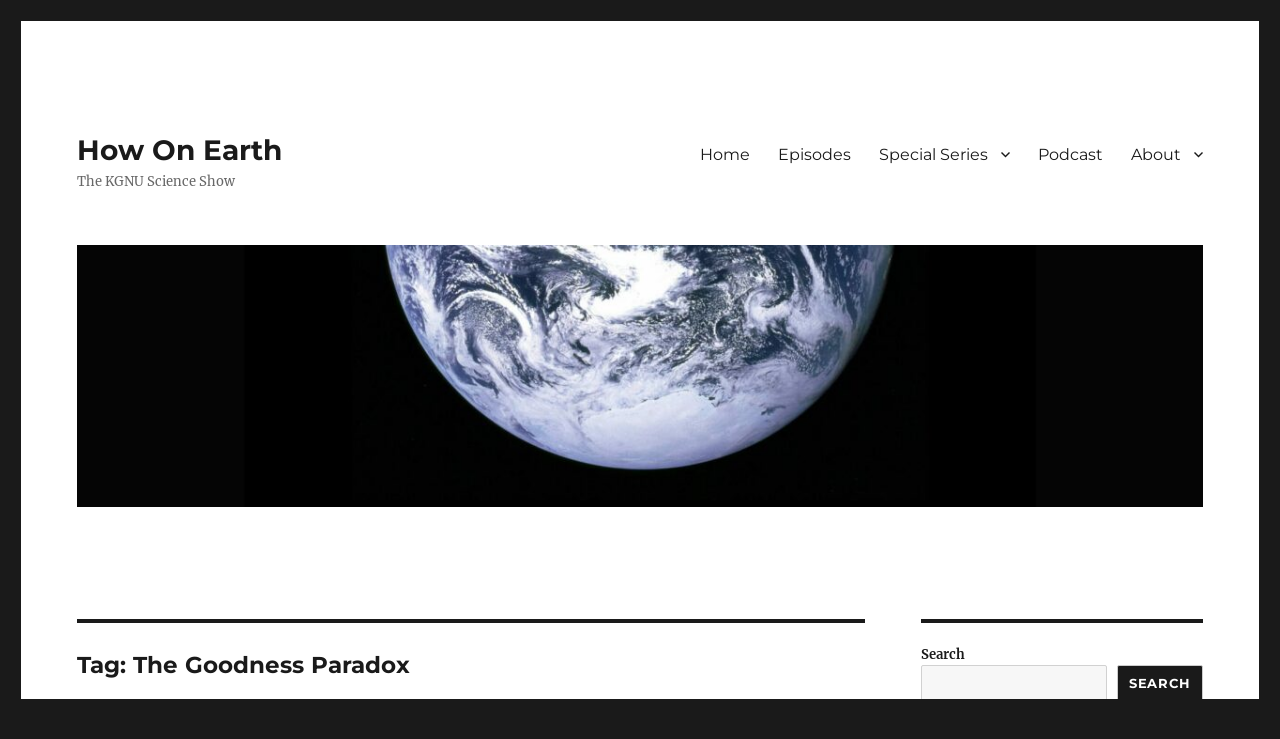

--- FILE ---
content_type: text/html; charset=UTF-8
request_url: https://howonearthradio.org/archives/tag/the-goodness-paradox
body_size: 13895
content:
<!DOCTYPE html>
<html lang="en-US" class="no-js">
<head>
	<meta charset="UTF-8">
	<meta name="viewport" content="width=device-width, initial-scale=1">
	<link rel="profile" href="https://gmpg.org/xfn/11">
		<script>(function(html){html.className = html.className.replace(/\bno-js\b/,'js')})(document.documentElement);</script>
<title>The Goodness Paradox &#8211; How On Earth</title>
<meta name='robots' content='max-image-preview:large' />
<link rel='dns-prefetch' href='//secure.gravatar.com' />
<link rel='dns-prefetch' href='//v0.wordpress.com' />
<script>
window._wpemojiSettings = {"baseUrl":"https:\/\/s.w.org\/images\/core\/emoji\/15.0.3\/72x72\/","ext":".png","svgUrl":"https:\/\/s.w.org\/images\/core\/emoji\/15.0.3\/svg\/","svgExt":".svg","source":{"concatemoji":"https:\/\/howonearthradio.org\/wp-includes\/js\/wp-emoji-release.min.js?ver=6.5.7"}};
/*! This file is auto-generated */
!function(i,n){var o,s,e;function c(e){try{var t={supportTests:e,timestamp:(new Date).valueOf()};sessionStorage.setItem(o,JSON.stringify(t))}catch(e){}}function p(e,t,n){e.clearRect(0,0,e.canvas.width,e.canvas.height),e.fillText(t,0,0);var t=new Uint32Array(e.getImageData(0,0,e.canvas.width,e.canvas.height).data),r=(e.clearRect(0,0,e.canvas.width,e.canvas.height),e.fillText(n,0,0),new Uint32Array(e.getImageData(0,0,e.canvas.width,e.canvas.height).data));return t.every(function(e,t){return e===r[t]})}function u(e,t,n){switch(t){case"flag":return n(e,"\ud83c\udff3\ufe0f\u200d\u26a7\ufe0f","\ud83c\udff3\ufe0f\u200b\u26a7\ufe0f")?!1:!n(e,"\ud83c\uddfa\ud83c\uddf3","\ud83c\uddfa\u200b\ud83c\uddf3")&&!n(e,"\ud83c\udff4\udb40\udc67\udb40\udc62\udb40\udc65\udb40\udc6e\udb40\udc67\udb40\udc7f","\ud83c\udff4\u200b\udb40\udc67\u200b\udb40\udc62\u200b\udb40\udc65\u200b\udb40\udc6e\u200b\udb40\udc67\u200b\udb40\udc7f");case"emoji":return!n(e,"\ud83d\udc26\u200d\u2b1b","\ud83d\udc26\u200b\u2b1b")}return!1}function f(e,t,n){var r="undefined"!=typeof WorkerGlobalScope&&self instanceof WorkerGlobalScope?new OffscreenCanvas(300,150):i.createElement("canvas"),a=r.getContext("2d",{willReadFrequently:!0}),o=(a.textBaseline="top",a.font="600 32px Arial",{});return e.forEach(function(e){o[e]=t(a,e,n)}),o}function t(e){var t=i.createElement("script");t.src=e,t.defer=!0,i.head.appendChild(t)}"undefined"!=typeof Promise&&(o="wpEmojiSettingsSupports",s=["flag","emoji"],n.supports={everything:!0,everythingExceptFlag:!0},e=new Promise(function(e){i.addEventListener("DOMContentLoaded",e,{once:!0})}),new Promise(function(t){var n=function(){try{var e=JSON.parse(sessionStorage.getItem(o));if("object"==typeof e&&"number"==typeof e.timestamp&&(new Date).valueOf()<e.timestamp+604800&&"object"==typeof e.supportTests)return e.supportTests}catch(e){}return null}();if(!n){if("undefined"!=typeof Worker&&"undefined"!=typeof OffscreenCanvas&&"undefined"!=typeof URL&&URL.createObjectURL&&"undefined"!=typeof Blob)try{var e="postMessage("+f.toString()+"("+[JSON.stringify(s),u.toString(),p.toString()].join(",")+"));",r=new Blob([e],{type:"text/javascript"}),a=new Worker(URL.createObjectURL(r),{name:"wpTestEmojiSupports"});return void(a.onmessage=function(e){c(n=e.data),a.terminate(),t(n)})}catch(e){}c(n=f(s,u,p))}t(n)}).then(function(e){for(var t in e)n.supports[t]=e[t],n.supports.everything=n.supports.everything&&n.supports[t],"flag"!==t&&(n.supports.everythingExceptFlag=n.supports.everythingExceptFlag&&n.supports[t]);n.supports.everythingExceptFlag=n.supports.everythingExceptFlag&&!n.supports.flag,n.DOMReady=!1,n.readyCallback=function(){n.DOMReady=!0}}).then(function(){return e}).then(function(){var e;n.supports.everything||(n.readyCallback(),(e=n.source||{}).concatemoji?t(e.concatemoji):e.wpemoji&&e.twemoji&&(t(e.twemoji),t(e.wpemoji)))}))}((window,document),window._wpemojiSettings);
</script>
<style type="text/css">
.powerpress_player .wp-audio-shortcode { max-width: 650px; }
</style>
<link rel='stylesheet' id='twentysixteen-jetpack-css' href='https://howonearthradio.org/wp-content/plugins/jetpack/modules/theme-tools/compat/twentysixteen.css?ver=9.8.3' media='all' />
<style id='wp-emoji-styles-inline-css'>

	img.wp-smiley, img.emoji {
		display: inline !important;
		border: none !important;
		box-shadow: none !important;
		height: 1em !important;
		width: 1em !important;
		margin: 0 0.07em !important;
		vertical-align: -0.1em !important;
		background: none !important;
		padding: 0 !important;
	}
</style>
<link rel='stylesheet' id='wp-block-library-css' href='https://howonearthradio.org/wp-includes/css/dist/block-library/style.min.css?ver=6.5.7' media='all' />
<style id='wp-block-library-inline-css'>
.has-text-align-justify{text-align:justify;}
</style>
<style id='wp-block-library-theme-inline-css'>
.wp-block-audio figcaption{color:#555;font-size:13px;text-align:center}.is-dark-theme .wp-block-audio figcaption{color:#ffffffa6}.wp-block-audio{margin:0 0 1em}.wp-block-code{border:1px solid #ccc;border-radius:4px;font-family:Menlo,Consolas,monaco,monospace;padding:.8em 1em}.wp-block-embed figcaption{color:#555;font-size:13px;text-align:center}.is-dark-theme .wp-block-embed figcaption{color:#ffffffa6}.wp-block-embed{margin:0 0 1em}.blocks-gallery-caption{color:#555;font-size:13px;text-align:center}.is-dark-theme .blocks-gallery-caption{color:#ffffffa6}.wp-block-image figcaption{color:#555;font-size:13px;text-align:center}.is-dark-theme .wp-block-image figcaption{color:#ffffffa6}.wp-block-image{margin:0 0 1em}.wp-block-pullquote{border-bottom:4px solid;border-top:4px solid;color:currentColor;margin-bottom:1.75em}.wp-block-pullquote cite,.wp-block-pullquote footer,.wp-block-pullquote__citation{color:currentColor;font-size:.8125em;font-style:normal;text-transform:uppercase}.wp-block-quote{border-left:.25em solid;margin:0 0 1.75em;padding-left:1em}.wp-block-quote cite,.wp-block-quote footer{color:currentColor;font-size:.8125em;font-style:normal;position:relative}.wp-block-quote.has-text-align-right{border-left:none;border-right:.25em solid;padding-left:0;padding-right:1em}.wp-block-quote.has-text-align-center{border:none;padding-left:0}.wp-block-quote.is-large,.wp-block-quote.is-style-large,.wp-block-quote.is-style-plain{border:none}.wp-block-search .wp-block-search__label{font-weight:700}.wp-block-search__button{border:1px solid #ccc;padding:.375em .625em}:where(.wp-block-group.has-background){padding:1.25em 2.375em}.wp-block-separator.has-css-opacity{opacity:.4}.wp-block-separator{border:none;border-bottom:2px solid;margin-left:auto;margin-right:auto}.wp-block-separator.has-alpha-channel-opacity{opacity:1}.wp-block-separator:not(.is-style-wide):not(.is-style-dots){width:100px}.wp-block-separator.has-background:not(.is-style-dots){border-bottom:none;height:1px}.wp-block-separator.has-background:not(.is-style-wide):not(.is-style-dots){height:2px}.wp-block-table{margin:0 0 1em}.wp-block-table td,.wp-block-table th{word-break:normal}.wp-block-table figcaption{color:#555;font-size:13px;text-align:center}.is-dark-theme .wp-block-table figcaption{color:#ffffffa6}.wp-block-video figcaption{color:#555;font-size:13px;text-align:center}.is-dark-theme .wp-block-video figcaption{color:#ffffffa6}.wp-block-video{margin:0 0 1em}.wp-block-template-part.has-background{margin-bottom:0;margin-top:0;padding:1.25em 2.375em}
</style>
<style id='classic-theme-styles-inline-css'>
/*! This file is auto-generated */
.wp-block-button__link{color:#fff;background-color:#32373c;border-radius:9999px;box-shadow:none;text-decoration:none;padding:calc(.667em + 2px) calc(1.333em + 2px);font-size:1.125em}.wp-block-file__button{background:#32373c;color:#fff;text-decoration:none}
</style>
<style id='global-styles-inline-css'>
body{--wp--preset--color--black: #000000;--wp--preset--color--cyan-bluish-gray: #abb8c3;--wp--preset--color--white: #fff;--wp--preset--color--pale-pink: #f78da7;--wp--preset--color--vivid-red: #cf2e2e;--wp--preset--color--luminous-vivid-orange: #ff6900;--wp--preset--color--luminous-vivid-amber: #fcb900;--wp--preset--color--light-green-cyan: #7bdcb5;--wp--preset--color--vivid-green-cyan: #00d084;--wp--preset--color--pale-cyan-blue: #8ed1fc;--wp--preset--color--vivid-cyan-blue: #0693e3;--wp--preset--color--vivid-purple: #9b51e0;--wp--preset--color--dark-gray: #1a1a1a;--wp--preset--color--medium-gray: #686868;--wp--preset--color--light-gray: #e5e5e5;--wp--preset--color--blue-gray: #4d545c;--wp--preset--color--bright-blue: #007acc;--wp--preset--color--light-blue: #9adffd;--wp--preset--color--dark-brown: #402b30;--wp--preset--color--medium-brown: #774e24;--wp--preset--color--dark-red: #640c1f;--wp--preset--color--bright-red: #ff675f;--wp--preset--color--yellow: #ffef8e;--wp--preset--gradient--vivid-cyan-blue-to-vivid-purple: linear-gradient(135deg,rgba(6,147,227,1) 0%,rgb(155,81,224) 100%);--wp--preset--gradient--light-green-cyan-to-vivid-green-cyan: linear-gradient(135deg,rgb(122,220,180) 0%,rgb(0,208,130) 100%);--wp--preset--gradient--luminous-vivid-amber-to-luminous-vivid-orange: linear-gradient(135deg,rgba(252,185,0,1) 0%,rgba(255,105,0,1) 100%);--wp--preset--gradient--luminous-vivid-orange-to-vivid-red: linear-gradient(135deg,rgba(255,105,0,1) 0%,rgb(207,46,46) 100%);--wp--preset--gradient--very-light-gray-to-cyan-bluish-gray: linear-gradient(135deg,rgb(238,238,238) 0%,rgb(169,184,195) 100%);--wp--preset--gradient--cool-to-warm-spectrum: linear-gradient(135deg,rgb(74,234,220) 0%,rgb(151,120,209) 20%,rgb(207,42,186) 40%,rgb(238,44,130) 60%,rgb(251,105,98) 80%,rgb(254,248,76) 100%);--wp--preset--gradient--blush-light-purple: linear-gradient(135deg,rgb(255,206,236) 0%,rgb(152,150,240) 100%);--wp--preset--gradient--blush-bordeaux: linear-gradient(135deg,rgb(254,205,165) 0%,rgb(254,45,45) 50%,rgb(107,0,62) 100%);--wp--preset--gradient--luminous-dusk: linear-gradient(135deg,rgb(255,203,112) 0%,rgb(199,81,192) 50%,rgb(65,88,208) 100%);--wp--preset--gradient--pale-ocean: linear-gradient(135deg,rgb(255,245,203) 0%,rgb(182,227,212) 50%,rgb(51,167,181) 100%);--wp--preset--gradient--electric-grass: linear-gradient(135deg,rgb(202,248,128) 0%,rgb(113,206,126) 100%);--wp--preset--gradient--midnight: linear-gradient(135deg,rgb(2,3,129) 0%,rgb(40,116,252) 100%);--wp--preset--font-size--small: 13px;--wp--preset--font-size--medium: 20px;--wp--preset--font-size--large: 36px;--wp--preset--font-size--x-large: 42px;--wp--preset--spacing--20: 0.44rem;--wp--preset--spacing--30: 0.67rem;--wp--preset--spacing--40: 1rem;--wp--preset--spacing--50: 1.5rem;--wp--preset--spacing--60: 2.25rem;--wp--preset--spacing--70: 3.38rem;--wp--preset--spacing--80: 5.06rem;--wp--preset--shadow--natural: 6px 6px 9px rgba(0, 0, 0, 0.2);--wp--preset--shadow--deep: 12px 12px 50px rgba(0, 0, 0, 0.4);--wp--preset--shadow--sharp: 6px 6px 0px rgba(0, 0, 0, 0.2);--wp--preset--shadow--outlined: 6px 6px 0px -3px rgba(255, 255, 255, 1), 6px 6px rgba(0, 0, 0, 1);--wp--preset--shadow--crisp: 6px 6px 0px rgba(0, 0, 0, 1);}:where(.is-layout-flex){gap: 0.5em;}:where(.is-layout-grid){gap: 0.5em;}body .is-layout-flex{display: flex;}body .is-layout-flex{flex-wrap: wrap;align-items: center;}body .is-layout-flex > *{margin: 0;}body .is-layout-grid{display: grid;}body .is-layout-grid > *{margin: 0;}:where(.wp-block-columns.is-layout-flex){gap: 2em;}:where(.wp-block-columns.is-layout-grid){gap: 2em;}:where(.wp-block-post-template.is-layout-flex){gap: 1.25em;}:where(.wp-block-post-template.is-layout-grid){gap: 1.25em;}.has-black-color{color: var(--wp--preset--color--black) !important;}.has-cyan-bluish-gray-color{color: var(--wp--preset--color--cyan-bluish-gray) !important;}.has-white-color{color: var(--wp--preset--color--white) !important;}.has-pale-pink-color{color: var(--wp--preset--color--pale-pink) !important;}.has-vivid-red-color{color: var(--wp--preset--color--vivid-red) !important;}.has-luminous-vivid-orange-color{color: var(--wp--preset--color--luminous-vivid-orange) !important;}.has-luminous-vivid-amber-color{color: var(--wp--preset--color--luminous-vivid-amber) !important;}.has-light-green-cyan-color{color: var(--wp--preset--color--light-green-cyan) !important;}.has-vivid-green-cyan-color{color: var(--wp--preset--color--vivid-green-cyan) !important;}.has-pale-cyan-blue-color{color: var(--wp--preset--color--pale-cyan-blue) !important;}.has-vivid-cyan-blue-color{color: var(--wp--preset--color--vivid-cyan-blue) !important;}.has-vivid-purple-color{color: var(--wp--preset--color--vivid-purple) !important;}.has-black-background-color{background-color: var(--wp--preset--color--black) !important;}.has-cyan-bluish-gray-background-color{background-color: var(--wp--preset--color--cyan-bluish-gray) !important;}.has-white-background-color{background-color: var(--wp--preset--color--white) !important;}.has-pale-pink-background-color{background-color: var(--wp--preset--color--pale-pink) !important;}.has-vivid-red-background-color{background-color: var(--wp--preset--color--vivid-red) !important;}.has-luminous-vivid-orange-background-color{background-color: var(--wp--preset--color--luminous-vivid-orange) !important;}.has-luminous-vivid-amber-background-color{background-color: var(--wp--preset--color--luminous-vivid-amber) !important;}.has-light-green-cyan-background-color{background-color: var(--wp--preset--color--light-green-cyan) !important;}.has-vivid-green-cyan-background-color{background-color: var(--wp--preset--color--vivid-green-cyan) !important;}.has-pale-cyan-blue-background-color{background-color: var(--wp--preset--color--pale-cyan-blue) !important;}.has-vivid-cyan-blue-background-color{background-color: var(--wp--preset--color--vivid-cyan-blue) !important;}.has-vivid-purple-background-color{background-color: var(--wp--preset--color--vivid-purple) !important;}.has-black-border-color{border-color: var(--wp--preset--color--black) !important;}.has-cyan-bluish-gray-border-color{border-color: var(--wp--preset--color--cyan-bluish-gray) !important;}.has-white-border-color{border-color: var(--wp--preset--color--white) !important;}.has-pale-pink-border-color{border-color: var(--wp--preset--color--pale-pink) !important;}.has-vivid-red-border-color{border-color: var(--wp--preset--color--vivid-red) !important;}.has-luminous-vivid-orange-border-color{border-color: var(--wp--preset--color--luminous-vivid-orange) !important;}.has-luminous-vivid-amber-border-color{border-color: var(--wp--preset--color--luminous-vivid-amber) !important;}.has-light-green-cyan-border-color{border-color: var(--wp--preset--color--light-green-cyan) !important;}.has-vivid-green-cyan-border-color{border-color: var(--wp--preset--color--vivid-green-cyan) !important;}.has-pale-cyan-blue-border-color{border-color: var(--wp--preset--color--pale-cyan-blue) !important;}.has-vivid-cyan-blue-border-color{border-color: var(--wp--preset--color--vivid-cyan-blue) !important;}.has-vivid-purple-border-color{border-color: var(--wp--preset--color--vivid-purple) !important;}.has-vivid-cyan-blue-to-vivid-purple-gradient-background{background: var(--wp--preset--gradient--vivid-cyan-blue-to-vivid-purple) !important;}.has-light-green-cyan-to-vivid-green-cyan-gradient-background{background: var(--wp--preset--gradient--light-green-cyan-to-vivid-green-cyan) !important;}.has-luminous-vivid-amber-to-luminous-vivid-orange-gradient-background{background: var(--wp--preset--gradient--luminous-vivid-amber-to-luminous-vivid-orange) !important;}.has-luminous-vivid-orange-to-vivid-red-gradient-background{background: var(--wp--preset--gradient--luminous-vivid-orange-to-vivid-red) !important;}.has-very-light-gray-to-cyan-bluish-gray-gradient-background{background: var(--wp--preset--gradient--very-light-gray-to-cyan-bluish-gray) !important;}.has-cool-to-warm-spectrum-gradient-background{background: var(--wp--preset--gradient--cool-to-warm-spectrum) !important;}.has-blush-light-purple-gradient-background{background: var(--wp--preset--gradient--blush-light-purple) !important;}.has-blush-bordeaux-gradient-background{background: var(--wp--preset--gradient--blush-bordeaux) !important;}.has-luminous-dusk-gradient-background{background: var(--wp--preset--gradient--luminous-dusk) !important;}.has-pale-ocean-gradient-background{background: var(--wp--preset--gradient--pale-ocean) !important;}.has-electric-grass-gradient-background{background: var(--wp--preset--gradient--electric-grass) !important;}.has-midnight-gradient-background{background: var(--wp--preset--gradient--midnight) !important;}.has-small-font-size{font-size: var(--wp--preset--font-size--small) !important;}.has-medium-font-size{font-size: var(--wp--preset--font-size--medium) !important;}.has-large-font-size{font-size: var(--wp--preset--font-size--large) !important;}.has-x-large-font-size{font-size: var(--wp--preset--font-size--x-large) !important;}
.wp-block-navigation a:where(:not(.wp-element-button)){color: inherit;}
:where(.wp-block-post-template.is-layout-flex){gap: 1.25em;}:where(.wp-block-post-template.is-layout-grid){gap: 1.25em;}
:where(.wp-block-columns.is-layout-flex){gap: 2em;}:where(.wp-block-columns.is-layout-grid){gap: 2em;}
.wp-block-pullquote{font-size: 1.5em;line-height: 1.6;}
</style>
<link rel='stylesheet' id='twentysixteen-fonts-css' href='https://howonearthradio.org/wp-content/themes/twentysixteen/fonts/merriweather-plus-montserrat-plus-inconsolata.css?ver=20230328' media='all' />
<link rel='stylesheet' id='genericons-css' href='https://howonearthradio.org/wp-content/plugins/jetpack/_inc/genericons/genericons/genericons.css?ver=3.1' media='all' />
<link rel='stylesheet' id='twentysixteen-style-css' href='https://howonearthradio.org/wp-content/themes/twentysixteen/style.css?ver=20240402' media='all' />
<link rel='stylesheet' id='twentysixteen-block-style-css' href='https://howonearthradio.org/wp-content/themes/twentysixteen/css/blocks.css?ver=20240117' media='all' />
<!--[if lt IE 10]>
<link rel='stylesheet' id='twentysixteen-ie-css' href='https://howonearthradio.org/wp-content/themes/twentysixteen/css/ie.css?ver=20170530' media='all' />
<![endif]-->
<!--[if lt IE 9]>
<link rel='stylesheet' id='twentysixteen-ie8-css' href='https://howonearthradio.org/wp-content/themes/twentysixteen/css/ie8.css?ver=20170530' media='all' />
<![endif]-->
<!--[if lt IE 8]>
<link rel='stylesheet' id='twentysixteen-ie7-css' href='https://howonearthradio.org/wp-content/themes/twentysixteen/css/ie7.css?ver=20170530' media='all' />
<![endif]-->
<link rel='stylesheet' id='social-logos-css' href='https://howonearthradio.org/wp-content/plugins/jetpack/_inc/social-logos/social-logos.min.css?ver=9.8.3' media='all' />
<link rel='stylesheet' id='jetpack_css-css' href='https://howonearthradio.org/wp-content/plugins/jetpack/css/jetpack.css?ver=9.8.3' media='all' />
<script src="https://howonearthradio.org/wp-includes/js/jquery/jquery.min.js?ver=3.7.1" id="jquery-core-js"></script>
<script src="https://howonearthradio.org/wp-includes/js/jquery/jquery-migrate.min.js?ver=3.4.1" id="jquery-migrate-js"></script>
<!--[if lt IE 9]>
<script src="https://howonearthradio.org/wp-content/themes/twentysixteen/js/html5.js?ver=3.7.3" id="twentysixteen-html5-js"></script>
<![endif]-->
<script id="twentysixteen-script-js-extra">
var screenReaderText = {"expand":"expand child menu","collapse":"collapse child menu"};
</script>
<script src="https://howonearthradio.org/wp-content/themes/twentysixteen/js/functions.js?ver=20230629" id="twentysixteen-script-js" defer data-wp-strategy="defer"></script>
<link rel="https://api.w.org/" href="https://howonearthradio.org/wp-json/" /><link rel="alternate" type="application/json" href="https://howonearthradio.org/wp-json/wp/v2/tags/2039" /><link rel="EditURI" type="application/rsd+xml" title="RSD" href="https://howonearthradio.org/xmlrpc.php?rsd" />
<meta name="generator" content="WordPress 6.5.7" />
<script type="text/javascript"><!--
function powerpress_pinw(pinw_url){window.open(pinw_url, 'PowerPressPlayer','toolbar=0,status=0,resizable=1,width=460,height=320');	return false;}
//-->
</script>
<style type='text/css'>img#wpstats{display:none}</style>
		
<!-- Jetpack Open Graph Tags -->
<meta property="og:type" content="website" />
<meta property="og:title" content="The Goodness Paradox &#8211; How On Earth" />
<meta property="og:url" content="https://howonearthradio.org/archives/tag/the-goodness-paradox" />
<meta property="og:site_name" content="How On Earth" />
<meta property="og:image" content="https://s0.wp.com/i/blank.jpg" />
<meta property="og:locale" content="en_US" />
<meta name="twitter:site" content="@HowOnEarth" />

<!-- End Jetpack Open Graph Tags -->
			<style type="text/css" id="wp-custom-css">
				.post-thumbnail {
display: none;
}			</style>
		</head>

<body class="archive tag tag-the-goodness-paradox tag-2039 wp-embed-responsive group-blog hfeed">
<div id="page" class="site">
	<div class="site-inner">
		<a class="skip-link screen-reader-text" href="#content">
			Skip to content		</a>

		<header id="masthead" class="site-header">
			<div class="site-header-main">
				<div class="site-branding">
					
											<p class="site-title"><a href="https://howonearthradio.org/" rel="home">How On Earth</a></p>
												<p class="site-description">The KGNU Science Show</p>
									</div><!-- .site-branding -->

									<button id="menu-toggle" class="menu-toggle">Menu</button>

					<div id="site-header-menu" class="site-header-menu">
													<nav id="site-navigation" class="main-navigation" aria-label="Primary Menu">
								<div class="menu-navigation-container"><ul id="menu-navigation" class="primary-menu"><li id="menu-item-48" class="menu-item menu-item-type-custom menu-item-object-custom menu-item-home menu-item-48"><a href="http://howonearthradio.org">Home</a></li>
<li id="menu-item-282" class="menu-item menu-item-type-taxonomy menu-item-object-category menu-item-282"><a href="https://howonearthradio.org/archives/category/episodes">Episodes</a></li>
<li id="menu-item-4249" class="menu-item menu-item-type-custom menu-item-object-custom menu-item-has-children menu-item-4249"><a>Special Series</a>
<ul class="sub-menu">
	<li id="menu-item-5074" class="menu-item menu-item-type-taxonomy menu-item-object-category menu-item-5074"><a href="https://howonearthradio.org/archives/category/episodes/our-microbes-ourselves">Our Microbes, Ourselves</a></li>
	<li id="menu-item-4248" class="menu-item menu-item-type-taxonomy menu-item-object-category menu-item-4248"><a href="https://howonearthradio.org/archives/category/episodes/the-ocean-is-us">The Ocean Is Us</a></li>
	<li id="menu-item-6917" class="menu-item menu-item-type-taxonomy menu-item-object-category menu-item-6917"><a href="https://howonearthradio.org/archives/category/episodes/nature-rx">Nature Rx</a></li>
	<li id="menu-item-6921" class="menu-item menu-item-type-taxonomy menu-item-object-category menu-item-6921"><a href="https://howonearthradio.org/archives/category/episodes/regenerative-medicine">Regenerative Medicine</a></li>
	<li id="menu-item-6498" class="menu-item menu-item-type-taxonomy menu-item-object-category menu-item-6498"><a href="https://howonearthradio.org/archives/category/episodes/phd-graduates">Ph.D. Graduates</a></li>
</ul>
</li>
<li id="menu-item-8075" class="menu-item menu-item-type-post_type menu-item-object-page menu-item-8075"><a href="https://howonearthradio.org/podcast-2">Podcast</a></li>
<li id="menu-item-8074" class="menu-item menu-item-type-post_type menu-item-object-page menu-item-has-children menu-item-8074"><a href="https://howonearthradio.org/about">About</a>
<ul class="sub-menu">
	<li id="menu-item-46" class="menu-item menu-item-type-post_type menu-item-object-page menu-item-46"><a href="https://howonearthradio.org/about/team">Team</a></li>
	<li id="menu-item-45" class="menu-item menu-item-type-post_type menu-item-object-page menu-item-45"><a href="https://howonearthradio.org/about/contact">Contact</a></li>
	<li id="menu-item-4335" class="menu-item menu-item-type-post_type menu-item-object-page menu-item-4335"><a href="https://howonearthradio.org/about/get-involved">Get Involved</a></li>
	<li id="menu-item-64" class="menu-item menu-item-type-custom menu-item-object-custom menu-item-64"><a href="http://kgnu.org/howonearth">KGNU Archives</a></li>
</ul>
</li>
</ul></div>							</nav><!-- .main-navigation -->
						
											</div><!-- .site-header-menu -->
							</div><!-- .site-header-main -->

											<div class="header-image">
					<a href="https://howonearthradio.org/" rel="home">
						<img src="https://howonearthradio.org/wp-content/uploads/2024/04/cropped-nasa-vhSz50AaFAs-unsplash-scaled-1.jpg" width="1200" height="279" alt="How On Earth" sizes="(max-width: 709px) 85vw, (max-width: 909px) 81vw, (max-width: 1362px) 88vw, 1200px" srcset="https://howonearthradio.org/wp-content/uploads/2024/04/cropped-nasa-vhSz50AaFAs-unsplash-scaled-1.jpg 1200w, https://howonearthradio.org/wp-content/uploads/2024/04/cropped-nasa-vhSz50AaFAs-unsplash-scaled-1-255x59.jpg 255w, https://howonearthradio.org/wp-content/uploads/2024/04/cropped-nasa-vhSz50AaFAs-unsplash-scaled-1-560x130.jpg 560w, https://howonearthradio.org/wp-content/uploads/2024/04/cropped-nasa-vhSz50AaFAs-unsplash-scaled-1-160x37.jpg 160w, https://howonearthradio.org/wp-content/uploads/2024/04/cropped-nasa-vhSz50AaFAs-unsplash-scaled-1-768x179.jpg 768w" decoding="async" fetchpriority="high" />					</a>
				</div><!-- .header-image -->
					</header><!-- .site-header -->

		<div id="content" class="site-content">

	<div id="primary" class="content-area">
		<main id="main" class="site-main">

		
			<header class="page-header">
				<h1 class="page-title">Tag: <span>The Goodness Paradox</span></h1>			</header><!-- .page-header -->

			
<article id="post-7074" class="post-7074 post type-post status-publish format-standard has-post-thumbnail hentry category-episodes tag-apes tag-bonobo tag-capital-punishment tag-chimpanzee tag-evolution tag-richard-wrangham tag-shelley-schlender tag-susan-moran tag-the-goodness-paradox tag-violence tag-virtue">
	<header class="entry-header">
		
		<h2 class="entry-title"><a href="https://howonearthradio.org/archives/7074" rel="bookmark">The Goodness Paradox &#8211; Full Interview</a></h2>	</header><!-- .entry-header -->

	
	
	<a class="post-thumbnail" href="https://howonearthradio.org/archives/7074" aria-hidden="true">
		<img width="273" height="406" src="https://howonearthradio.org/wp-content/uploads/2019/03/cover-Goodness-Paradox.jpg" class="attachment-post-thumbnail size-post-thumbnail wp-post-image" alt="The Goodness Paradox &#8211; Full Interview" decoding="async" srcset="https://howonearthradio.org/wp-content/uploads/2019/03/cover-Goodness-Paradox.jpg 273w, https://howonearthradio.org/wp-content/uploads/2019/03/cover-Goodness-Paradox-160x238.jpg 160w, https://howonearthradio.org/wp-content/uploads/2019/03/cover-Goodness-Paradox-255x379.jpg 255w, https://howonearthradio.org/wp-content/uploads/2019/03/cover-Goodness-Paradox-170x253.jpg 170w" sizes="(max-width: 709px) 85vw, (max-width: 909px) 67vw, (max-width: 984px) 60vw, (max-width: 1362px) 62vw, 840px" />	</a>

		
	<div class="entry-content">
		<p><strong><a href="http://howonearthradio.org/wp-content/uploads/2019/03/cover-Goodness-Paradox.jpg" rel="attachment wp-att-7065"><img decoding="async" class="alignright size-medium wp-image-7065" src="http://howonearthradio.org/wp-content/uploads/2019/03/cover-Goodness-Paradox-255x379.jpg" alt="cover-Goodness Paradox" width="255" height="379" srcset="https://howonearthradio.org/wp-content/uploads/2019/03/cover-Goodness-Paradox-255x379.jpg 255w, https://howonearthradio.org/wp-content/uploads/2019/03/cover-Goodness-Paradox-160x238.jpg 160w, https://howonearthradio.org/wp-content/uploads/2019/03/cover-Goodness-Paradox-170x253.jpg 170w, https://howonearthradio.org/wp-content/uploads/2019/03/cover-Goodness-Paradox.jpg 273w" sizes="(max-width: 255px) 85vw, 255px" /></a>The Goodness Paradox</strong> (Starts 5:22): On this week&#8217;s show we play the full interview with <a href="https://heb.fas.harvard.edu/people/richard-w-wrangham">Richard Wrangham</a>, a primatologist at Harvard University, about his new book, <em><a href="https://www.penguinrandomhouse.com/books/530240/the-goodness-paradox-by-richard-wrangham/9781101870907/">The Goodness Paradox</a>: The Strange Relationship Between Virtue and Violence in Human Evolution</em>.  Wrangham discusses with How On Earth hosts Susan Moran and Chip Grandits how, and why, homo sapiens evolved to be both peaceful and violent (less reactively aggressive and more proactively aggressive, like our bonobo ancestors), and what it bodes for the future of human civilization. On the pledge-drive show last week we played short snippets of the interview. And thanks to our listeners who pledged, some of whom received a copy of The Goodness Paradox. And thanks again to <a href="http://knopfdoubleday.com/imprint/pantheon/">Pantheon Books</a> for donating them.</p>
<p><strong>Hosts</strong>: Shelley Schlender, Susan Moran<br />
<strong>Producer:</strong> Shelley Schlender<br />
<strong>Engineer:</strong> Shelley Schlender<br />
<strong>Executive Producer:</strong> Beth Bennett</p>
<p>Listen to the show here:</p>
<div class="powerpress_player" id="powerpress_player_9990"><a href="http://media.blubrry.com/howonearth/p/howonearthradio.org/wp-content/uploads/2019/03/Howonearth-2019-03-19-e.mp3" title="Play" onclick="return powerpress_embed_html5a('9990','http://media.blubrry.com/howonearth/p/howonearthradio.org/wp-content/uploads/2019/03/Howonearth-2019-03-19-e.mp3');" target="_blank"><img decoding="async" src="https://howonearthradio.org/wp-content/plugins/powerpress/play_audio.png" title="Play" alt="Play" style="border:0;" width="23px" height="24px" /></a></div>
<p class="powerpress_links powerpress_links_mp3">Podcast: <a href="http://media.blubrry.com/howonearth/p/howonearthradio.org/wp-content/uploads/2019/03/Howonearth-2019-03-19-e.mp3" class="powerpress_link_pinw" target="_blank" title="Play in new window" onclick="return powerpress_pinw('https://howonearthradio.org/?powerpress_pinw=7074-podcast');" rel="nofollow">Play in new window</a> | <a href="http://media.blubrry.com/howonearth/s/howonearthradio.org/wp-content/uploads/2019/03/Howonearth-2019-03-19-e.mp3" class="powerpress_link_d" title="Download" rel="nofollow" download="Howonearth-2019-03-19-e.mp3">Download</a> (Duration: 27:19 &#8212; 25.0MB)</p><p class="powerpress_links powerpress_subscribe_links">Subscribe: <a href="https://howonearthradio.org/feed/podcast" class="powerpress_link_subscribe powerpress_link_subscribe_rss" title="Subscribe via RSS" rel="nofollow">RSS</a></p><!--powerpress_player--><div class="sharedaddy sd-sharing-enabled"><div class="robots-nocontent sd-block sd-social sd-social-official sd-sharing"><h3 class="sd-title">Share this:</h3><div class="sd-content"><ul><li class="share-facebook"><div class="fb-share-button" data-href="https://howonearthradio.org/archives/7074" data-layout="button_count"></div></li><li class="share-twitter"><a href="https://twitter.com/share" class="twitter-share-button" data-url="https://howonearthradio.org/archives/7074" data-text="The Goodness Paradox - Full Interview" data-via="HowOnEarth" >Tweet</a></li><li><a href="#" class="sharing-anchor sd-button share-more"><span>More</span></a></li><li class="share-end"></li></ul><div class="sharing-hidden"><div class="inner" style="display: none;"><ul><li class="share-email"><a rel="nofollow noopener noreferrer" data-shared="" class="share-email sd-button" href="https://howonearthradio.org/archives/7074?share=email" target="_blank" title="Click to email this to a friend"><span>Email</span></a></li><li class="share-linkedin"><div class="linkedin_button"><script type="in/share" data-url="https://howonearthradio.org/archives/7074" data-counter="right"></script></div></li><li class="share-end"></li><li class="share-pinterest"><div class="pinterest_button"><a href="https://www.pinterest.com/pin/create/button/?url=https%3A%2F%2Fhowonearthradio.org%2Farchives%2F7074&#038;media=https%3A%2F%2Fhowonearthradio.org%2Fwp-content%2Fuploads%2F2019%2F03%2Fcover-Goodness-Paradox.jpg&#038;description=The%20Goodness%20Paradox%20-%20Full%20Interview" data-pin-do="buttonPin" data-pin-config="beside"><img src="//assets.pinterest.com/images/pidgets/pinit_fg_en_rect_gray_20.png" /></a></div></li><li class="share-tumblr"><a class="tumblr-share-button" target="_blank" href="https://www.tumblr.com/share" data-title="The Goodness Paradox - Full Interview" data-content="https://howonearthradio.org/archives/7074" title="Share on Tumblr"data-posttype="link">Share on Tumblr</a></li><li class="share-end"></li><li class="share-reddit"><div class="reddit_button"><iframe src="https://www.reddit.com/static/button/button1.html?newwindow=true&width=120&amp;url=https%3A%2F%2Fhowonearthradio.org%2Farchives%2F7074&amp;title=The%20Goodness%20Paradox%20-%20Full%20Interview" height="22" width="120" scrolling="no" frameborder="0"></iframe></div></li><li class="share-pocket"><div class="pocket_button"><a href="https://getpocket.com/save" class="pocket-btn" data-lang="en" data-save-url="https://howonearthradio.org/archives/7074" data-pocket-count="horizontal" >Pocket</a></div></li><li class="share-end"></li><li class="share-telegram"><a rel="nofollow noopener noreferrer" data-shared="" class="share-telegram sd-button" href="https://howonearthradio.org/archives/7074?share=telegram" target="_blank" title="Click to share on Telegram"><span>Telegram</span></a></li><li class="share-skype"><div class="skype-share" data-href="https://howonearthradio.org/archives/7074" data-lang="en-US" data-style="small" data-source="jetpack" ></div></li><li class="share-end"></li><li class="share-jetpack-whatsapp"><a rel="nofollow noopener noreferrer" data-shared="" class="share-jetpack-whatsapp sd-button" href="https://howonearthradio.org/archives/7074?share=jetpack-whatsapp" target="_blank" title="Click to share on WhatsApp"><span>WhatsApp</span></a></li><li class="share-print"><a rel="nofollow noopener noreferrer" data-shared="" class="share-print sd-button" href="https://howonearthradio.org/archives/7074" target="_blank" title="Click to print"><span>Print</span></a></li><li class="share-end"></li><li class="share-end"></li></ul></div></div></div></div></div>	</div><!-- .entry-content -->

	<footer class="entry-footer">
		<span class="byline"><span class="author vcard"><img alt='' src='https://secure.gravatar.com/avatar/18c4d63cf1748e447e7a6d5e6bd1ab76?s=49&#038;d=blank&#038;r=g' srcset='https://secure.gravatar.com/avatar/18c4d63cf1748e447e7a6d5e6bd1ab76?s=98&#038;d=blank&#038;r=g 2x' class='avatar avatar-49 photo' height='49' width='49' loading='lazy' decoding='async'/><span class="screen-reader-text">Author </span> <a class="url fn n" href="https://howonearthradio.org/archives/author/shelley-schlender">Shelley Schlender</a></span></span><span class="posted-on"><span class="screen-reader-text">Posted on </span><a href="https://howonearthradio.org/archives/7074" rel="bookmark"><time class="entry-date published" datetime="2019-03-20T18:54:25-06:00">March 20, 2019</time><time class="updated" datetime="2019-03-29T14:04:55-06:00">March 29, 2019</time></a></span><span class="cat-links"><span class="screen-reader-text">Categories </span><a href="https://howonearthradio.org/archives/category/episodes" rel="category tag">Episodes</a></span><span class="tags-links"><span class="screen-reader-text">Tags </span><a href="https://howonearthradio.org/archives/tag/apes" rel="tag">apes</a>, <a href="https://howonearthradio.org/archives/tag/bonobo" rel="tag">bonobo</a>, <a href="https://howonearthradio.org/archives/tag/capital-punishment" rel="tag">capital punishment</a>, <a href="https://howonearthradio.org/archives/tag/chimpanzee" rel="tag">chimpanzee</a>, <a href="https://howonearthradio.org/archives/tag/evolution" rel="tag">evolution</a>, <a href="https://howonearthradio.org/archives/tag/richard-wrangham" rel="tag">Richard Wrangham</a>, <a href="https://howonearthradio.org/archives/tag/shelley-schlender" rel="tag">Shelley Schlender</a>, <a href="https://howonearthradio.org/archives/tag/susan-moran" rel="tag">Susan Moran</a>, <a href="https://howonearthradio.org/archives/tag/the-goodness-paradox" rel="tag">The Goodness Paradox</a>, <a href="https://howonearthradio.org/archives/tag/violence" rel="tag">violence</a>, <a href="https://howonearthradio.org/archives/tag/virtue" rel="tag">virtue</a></span><span class="comments-link"><a href="https://howonearthradio.org/archives/7074#respond">Leave a comment<span class="screen-reader-text"> on The Goodness Paradox &#8211; Full Interview</span></a></span>			</footer><!-- .entry-footer -->
</article><!-- #post-7074 -->

		</main><!-- .site-main -->
	</div><!-- .content-area -->


	<aside id="secondary" class="sidebar widget-area">
		<section id="block-3" class="widget widget_block widget_search"><form role="search" method="get" action="https://howonearthradio.org/" class="wp-block-search__button-outside wp-block-search__text-button wp-block-search"    ><label class="wp-block-search__label" for="wp-block-search__input-1" >Search</label><div class="wp-block-search__inside-wrapper " ><input class="wp-block-search__input" id="wp-block-search__input-1" placeholder="" value="" type="search" name="s" required /><button aria-label="Search" class="wp-block-search__button wp-element-button" type="submit" >Search</button></div></form></section><section id="text-8" class="widget widget_text"><h2 class="widget-title">TUNE IN</h2>			<div class="textwidget"><p>Tuesdays at 8:32 am<br />
KGNU Boulder-Denver<br />
88.5 FM / 1390 AM<br />
Streaming on <a href="https://kgnu.org/">kgnu.org</a></p>
</div>
		</section><section id="text-9" class="widget widget_text"><h2 class="widget-title">SUPPORT KGNU</h2>			<div class="textwidget"><p><a href="http://kgnu.org"><img loading="lazy" decoding="async" class="alignnone wp-image-65 size-full" src="http://howonearthradio.org/wp-content/uploads/2011/01/KGNU_logo.gif" alt="KGNU Community Radio - Denver/Boulder - 88.5 FM/1390 AM" width="275" height="100" srcset="https://howonearthradio.org/wp-content/uploads/2011/01/KGNU_logo.gif 275w, https://howonearthradio.org/wp-content/uploads/2011/01/KGNU_logo-170x61.gif 170w" sizes="(max-width: 275px) 85vw, 275px" /></a></p>
<p>How On Earth is produced by a small group of volunteers at the studios of KGNU, an independent community radio station in the Boulder-Denver metro area. KGNU is supported by the generosity and efforts of community members like you. Visit <a class="customize-unpreviewable" href="http://kgnu.org/">kgnu.org</a> to learn more.</p>
</div>
		</section><section id="text-10" class="widget widget_text"><h2 class="widget-title">PODCAST</h2>			<div class="textwidget"><p>You can find <em>How On Earth </em>on <a href="https://podcasts.apple.com/us/podcast/kgnu-how-on-earth/id428852590">Apple Podcasts</a>, <a href="https://podcasts.google.com/feed/aHR0cDovL2hvd29uZWFydGhyYWRpby5vcmcvZmVlZC9wb2RjYXN0">Google Podcasts</a> and other podcast directories.</p>
<p>Or add our RSS feed to your favorite podcasting app:</p>
<p>http://howonearthradio.org/feed/podcast</p>
</div>
		</section><section id="linkcat-101" class="widget widget_links"><h2 class="widget-title">Local Interest</h2>
	<ul class='xoxo blogroll'>
<li><a href="http://www.bouldersenergyfuture.com" rel="noopener" title="A city of Boulder initiative to engage citizens in the process of transforming Boulder&#8217;s energy system." target="_blank">Boulder&#039;s Energy Future</a></li>
<li><a href="http://www.cafesciboulder.org/" rel="noopener" title="A free, informal forum where local scientists discuss their expertise and answer question. Hosted at the Coach&#8217;s Corner in Boulder&#8217;s Millennium Hotel." target="_blank">Café Scientifique (Boulder)</a></li>
<li><a href="http://www.cafescicolorado.org/" rel="noopener" title="A free, informal forum where local scientists discuss their expertise and answer question. Hosted at Denver&#8217;s Wynkoop brewery." target="_blank">Café Scientifique (Denver)</a></li>
<li><a href="http://www.cejournal.net/" rel="noopener" title="News &amp; perspective from the Center for Environmental Journalism, run by How On Earth co-host Tom Yulsman." target="_blank">CEJournal</a></li>
<li><a href="http://www.colorado.edu/cwa/" rel="noopener" title="An annual forum on international affairs, the arts, media, science, diplomacy, technology, environment, spirituality, politics, business, medicine, human rights, and more. Featuring experts from around the world and hosted by the University of Colorado." target="_blank">Conference on World Affairs</a></li>
<li><a href="http://fiske.colorado.edu/" rel="noopener" title="Located on the CU campus, Fiske Planetarium regularly hosts lectures by noted space scientists, live concerts, teacher workshops, and public programs including the live &#8220;Colorado Skies&#8221; series and Friday night laser shows." target="_blank">Fiske Planetarium</a></li>
<li><a href="http://lasp.colorado.edu/home/about/events/public-lectures/" rel="noopener" title="Every month a researcher at the Laboratory for Atmospheric &amp; Space Physics (part of the University of Colorado) delivers a free public lecture about his or her research." target="_blank">LASP Public Lecture Series</a></li>
<li><a href="http://www.chelseagreen.com/the-metabolic-approach-to-cancer" title="Upcoming book by Nasha Winters and Jess Kelley">Metabolic Approach to Cancer</a></li>
<li><a href="http://lyra.colorado.edu/sbo/public/openhouse.html" rel="noopener" title="Free Public Open Houses are held on Sommers-Bausch Observatory&#8217;s Observing Deck on Friday evenings (weather permitting) throughout the Spring Semester whenever the University of Colorado is in session. Starting times are at 8:00 pm before Spring Break, an" target="_blank">Sommers-Bausch Observatory</a></li>

	</ul>
</section>
	</aside><!-- .sidebar .widget-area -->

		</div><!-- .site-content -->

		<footer id="colophon" class="site-footer">
							<nav class="main-navigation" aria-label="Footer Primary Menu">
					<div class="menu-navigation-container"><ul id="menu-navigation-1" class="primary-menu"><li class="menu-item menu-item-type-custom menu-item-object-custom menu-item-home menu-item-48"><a href="http://howonearthradio.org">Home</a></li>
<li class="menu-item menu-item-type-taxonomy menu-item-object-category menu-item-282"><a href="https://howonearthradio.org/archives/category/episodes">Episodes</a></li>
<li class="menu-item menu-item-type-custom menu-item-object-custom menu-item-has-children menu-item-4249"><a>Special Series</a>
<ul class="sub-menu">
	<li class="menu-item menu-item-type-taxonomy menu-item-object-category menu-item-5074"><a href="https://howonearthradio.org/archives/category/episodes/our-microbes-ourselves">Our Microbes, Ourselves</a></li>
	<li class="menu-item menu-item-type-taxonomy menu-item-object-category menu-item-4248"><a href="https://howonearthradio.org/archives/category/episodes/the-ocean-is-us">The Ocean Is Us</a></li>
	<li class="menu-item menu-item-type-taxonomy menu-item-object-category menu-item-6917"><a href="https://howonearthradio.org/archives/category/episodes/nature-rx">Nature Rx</a></li>
	<li class="menu-item menu-item-type-taxonomy menu-item-object-category menu-item-6921"><a href="https://howonearthradio.org/archives/category/episodes/regenerative-medicine">Regenerative Medicine</a></li>
	<li class="menu-item menu-item-type-taxonomy menu-item-object-category menu-item-6498"><a href="https://howonearthradio.org/archives/category/episodes/phd-graduates">Ph.D. Graduates</a></li>
</ul>
</li>
<li class="menu-item menu-item-type-post_type menu-item-object-page menu-item-8075"><a href="https://howonearthradio.org/podcast-2">Podcast</a></li>
<li class="menu-item menu-item-type-post_type menu-item-object-page menu-item-has-children menu-item-8074"><a href="https://howonearthradio.org/about">About</a>
<ul class="sub-menu">
	<li class="menu-item menu-item-type-post_type menu-item-object-page menu-item-46"><a href="https://howonearthradio.org/about/team">Team</a></li>
	<li class="menu-item menu-item-type-post_type menu-item-object-page menu-item-45"><a href="https://howonearthradio.org/about/contact">Contact</a></li>
	<li class="menu-item menu-item-type-post_type menu-item-object-page menu-item-4335"><a href="https://howonearthradio.org/about/get-involved">Get Involved</a></li>
	<li class="menu-item menu-item-type-custom menu-item-object-custom menu-item-64"><a href="http://kgnu.org/howonearth">KGNU Archives</a></li>
</ul>
</li>
</ul></div>				</nav><!-- .main-navigation -->
			
			
			<div class="site-info">
								<span class="site-title"><a href="https://howonearthradio.org/" rel="home">How On Earth</a></span>
								<a href="https://wordpress.org/" class="imprint">
					Proudly powered by WordPress				</a>
			</div><!-- .site-info -->
		</footer><!-- .site-footer -->
	</div><!-- .site-inner -->
</div><!-- .site -->

	<div style="display:none">
	<div class="grofile-hash-map-18c4d63cf1748e447e7a6d5e6bd1ab76">
	</div>
	</div>

	<script type="text/javascript">
		window.WPCOM_sharing_counts = {"https:\/\/howonearthradio.org\/archives\/7074":7074};
	</script>
				<div id="fb-root"></div>
			<script>(function(d, s, id) { var js, fjs = d.getElementsByTagName(s)[0]; if (d.getElementById(id)) return; js = d.createElement(s); js.id = id; js.src = 'https://connect.facebook.net/en_US/sdk.js#xfbml=1&appId=249643311490&version=v2.3'; fjs.parentNode.insertBefore(js, fjs); }(document, 'script', 'facebook-jssdk'));</script>
			<script>
			document.body.addEventListener( 'is.post-load', function() {
				if ( 'undefined' !== typeof FB ) {
					FB.XFBML.parse();
				}
			} );
			</script>
						<script>!function(d,s,id){var js,fjs=d.getElementsByTagName(s)[0],p=/^http:/.test(d.location)?'http':'https';if(!d.getElementById(id)){js=d.createElement(s);js.id=id;js.src=p+'://platform.twitter.com/widgets.js';fjs.parentNode.insertBefore(js,fjs);}}(document, 'script', 'twitter-wjs');</script>
				<div id="sharing_email" style="display: none;">
		<form action="/archives/tag/the-goodness-paradox" method="post">
			<label for="target_email">Send to Email Address</label>
			<input type="email" name="target_email" id="target_email" value="" />

			
				<label for="source_name">Your Name</label>
				<input type="text" name="source_name" id="source_name" value="" />

				<label for="source_email">Your Email Address</label>
				<input type="email" name="source_email" id="source_email" value="" />

						<input type="text" id="jetpack-source_f_name" name="source_f_name" class="input" value="" size="25" autocomplete="off" title="This field is for validation and should not be changed" />
			
			<img style="float: right; display: none" class="loading" src="https://howonearthradio.org/wp-content/plugins/jetpack/modules/sharedaddy/images/loading.gif" alt="loading" width="16" height="16" />
			<input type="submit" value="Send Email" class="sharing_send" />
			<a rel="nofollow" href="#cancel" class="sharing_cancel" role="button">Cancel</a>

			<div class="errors errors-1" style="display: none;">
				Post was not sent - check your email addresses!			</div>

			<div class="errors errors-2" style="display: none;">
				Email check failed, please try again			</div>

			<div class="errors errors-3" style="display: none;">
				Sorry, your blog cannot share posts by email.			</div>
		</form>
	</div>
			<script type="text/javascript">
				( function () {
					var currentScript = document.currentScript;

					// Helper function to load an external script.
					function loadScript( url, cb ) {
						var script = document.createElement( 'script' );
						var prev = currentScript || document.getElementsByTagName( 'script' )[ 0 ];
						script.setAttribute( 'async', true );
						script.setAttribute( 'src', url );
						prev.parentNode.insertBefore( script, prev );
						script.addEventListener( 'load', cb );
					}

					function init() {
						loadScript( 'https://platform.linkedin.com/in.js?async=true', function () {
							if ( typeof IN !== 'undefined' ) {
								IN.init();
							}
						} );
					}

					if ( document.readyState === 'loading' ) {
						document.addEventListener( 'DOMContentLoaded', init );
					} else {
						init();
					}

					document.body.addEventListener( 'is.post-load', function() {
						if ( typeof IN !== 'undefined' ) {
							IN.parse();
						}
					} );
				} )();
			</script>
								<script type="text/javascript">
				( function () {
					// Pinterest shared resources
					var s = document.createElement( 'script' );
					s.type = 'text/javascript';
					s.async = true;
					s.setAttribute( 'data-pin-hover', true );					s.src = window.location.protocol + '//assets.pinterest.com/js/pinit.js';
					var x = document.getElementsByTagName( 'script' )[ 0 ];
					x.parentNode.insertBefore(s, x);
					// if 'Pin it' button has 'counts' make container wider
					function init() {
						var shares = document.querySelectorAll( 'li.share-pinterest' );
						for ( var i = 0; i < shares.length; i++ ) {
							var share = shares[ i ];
							if ( share.querySelector( 'a span:visible' ) ) {
								share.style.width = '80px';
							}
						}
					}

					if ( document.readyState !== 'complete' ) {
						document.addEventListener( 'load', init );
					} else {
						init();
					}
				} )();
			</script>
		<script id="tumblr-js" type="text/javascript" src="https://assets.tumblr.com/share-button.js"></script>		<script>
		( function () {
			var currentScript = document.currentScript;

			// Don't use Pocket's default JS as it we need to force init new Pocket share buttons loaded via JS.
			function jetpack_sharing_pocket_init() {
				var script = document.createElement( 'script' );
				var prev = currentScript || document.getElementsByTagName( 'script' )[ 0 ];
				script.setAttribute( 'async', true );
				script.setAttribute( 'src', 'https://widgets.getpocket.com/v1/j/btn.js?v=1' );
				prev.parentNode.insertBefore( script, prev );
			}

			if ( document.readyState === 'loading' ) {
				document.addEventListener( 'DOMContentLoaded', jetpack_sharing_pocket_init );
			} else {
				jetpack_sharing_pocket_init();
			}
			document.body.addEventListener( 'is.post-load', jetpack_sharing_pocket_init );
		} )();
		</script>
					<script>
				(function(r, d, s) {
					r.loadSkypeWebSdkAsync = r.loadSkypeWebSdkAsync || function(p) {
							var js, sjs = d.getElementsByTagName(s)[0];
							if (d.getElementById(p.id)) { return; }
							js = d.createElement(s);
							js.id = p.id;
							js.src = p.scriptToLoad;
							js.onload = p.callback
							sjs.parentNode.insertBefore(js, sjs);
						};
					var p = {
						scriptToLoad: 'https://swx.cdn.skype.com/shared/v/latest/skypewebsdk.js',
						id: 'skype_web_sdk'
					};
					r.loadSkypeWebSdkAsync(p);
				})(window, document, 'script');
			</script>
			<script id="wpaudio-js-before">
var _wpaudio = {url: 'https://howonearthradio.org/wp-content/plugins/wpaudio-mp3-player', enc: {}, convert_mp3_links: false, style: {text_font:'Sans-serif',text_size:'12px',text_weight:'normal',text_letter_spacing:'normal',text_color:'inherit',link_color:'006699',link_hover_color:'FF6600',bar_base_bg:'#eee',bar_load_bg:'#ccc',bar_position_bg:'#006699',sub_color:'#aaa'}};
</script>
<script src="https://howonearthradio.org/wp-content/plugins/wpaudio-mp3-player/wpaudio.min.js?ver=4.0.2" id="wpaudio-js"></script>
<script src="https://secure.gravatar.com/js/gprofiles.js?ver=202549" id="grofiles-cards-js"></script>
<script id="wpgroho-js-extra">
var WPGroHo = {"my_hash":""};
</script>
<script src="https://howonearthradio.org/wp-content/plugins/jetpack/modules/wpgroho.js?ver=9.8.3" id="wpgroho-js"></script>
<script src="https://howonearthradio.org/wp-content/plugins/powerpress/player.min.js?ver=6.5.7" id="powerpress-player-js"></script>
<script id="sharing-js-js-extra">
var sharing_js_options = {"lang":"en","counts":"1","is_stats_active":"1"};
</script>
<script src="https://howonearthradio.org/wp-content/plugins/jetpack/_inc/build/sharedaddy/sharing.min.js?ver=9.8.3" id="sharing-js-js"></script>
<script id="sharing-js-js-after">
var windowOpen;
			( function () {
				function matches( el, sel ) {
					return !! (
						el.matches && el.matches( sel ) ||
						el.msMatchesSelector && el.msMatchesSelector( sel )
					);
				}

				document.body.addEventListener( 'click', function ( event ) {
					if ( ! event.target ) {
						return;
					}

					var el;
					if ( matches( event.target, 'a.share-facebook' ) ) {
						el = event.target;
					} else if ( event.target.parentNode && matches( event.target.parentNode, 'a.share-facebook' ) ) {
						el = event.target.parentNode;
					}

					if ( el ) {
						event.preventDefault();

						// If there's another sharing window open, close it.
						if ( typeof windowOpen !== 'undefined' ) {
							windowOpen.close();
						}
						windowOpen = window.open( el.getAttribute( 'href' ), 'wpcomfacebook', 'menubar=1,resizable=1,width=600,height=400' );
						return false;
					}
				} );
			} )();
var windowOpen;
			( function () {
				function matches( el, sel ) {
					return !! (
						el.matches && el.matches( sel ) ||
						el.msMatchesSelector && el.msMatchesSelector( sel )
					);
				}

				document.body.addEventListener( 'click', function ( event ) {
					if ( ! event.target ) {
						return;
					}

					var el;
					if ( matches( event.target, 'a.share-telegram' ) ) {
						el = event.target;
					} else if ( event.target.parentNode && matches( event.target.parentNode, 'a.share-telegram' ) ) {
						el = event.target.parentNode;
					}

					if ( el ) {
						event.preventDefault();

						// If there's another sharing window open, close it.
						if ( typeof windowOpen !== 'undefined' ) {
							windowOpen.close();
						}
						windowOpen = window.open( el.getAttribute( 'href' ), 'wpcomtelegram', 'menubar=1,resizable=1,width=450,height=450' );
						return false;
					}
				} );
			} )();
</script>
<script src='https://stats.wp.com/e-202549.js' defer></script>
<script>
	_stq = window._stq || [];
	_stq.push([ 'view', {v:'ext',j:'1:9.8.3',blog:'46701384',post:'0',tz:'-7',srv:'howonearthradio.org'} ]);
	_stq.push([ 'clickTrackerInit', '46701384', '0' ]);
</script>
</body>
</html>
